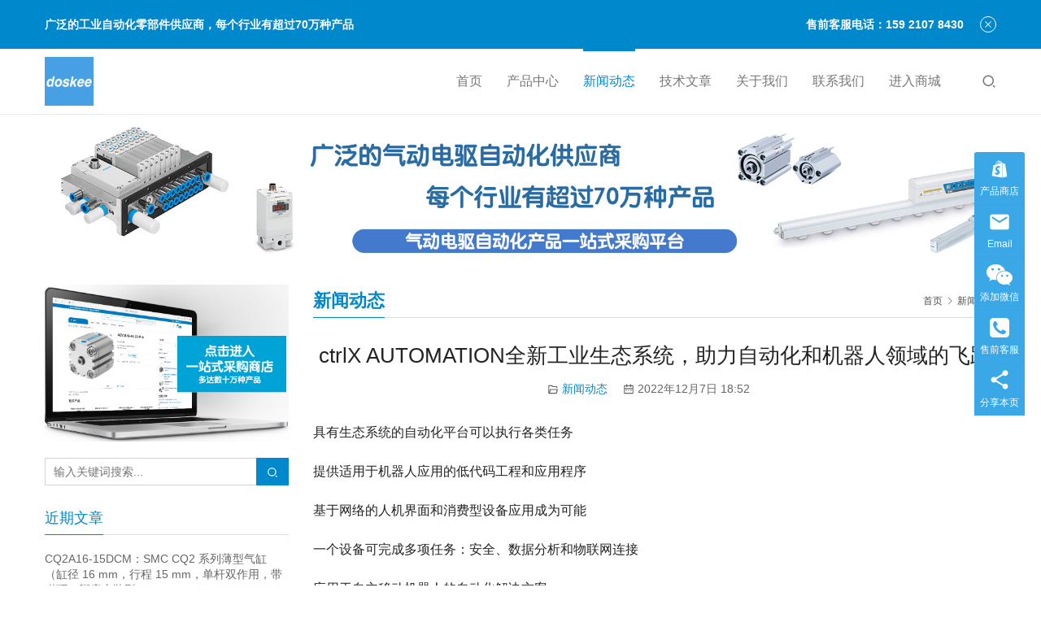

--- FILE ---
content_type: text/html; charset=UTF-8
request_url: https://www.iudustry.com/archives/2013
body_size: 18377
content:
<!DOCTYPE html>
<html lang="zh-Hans">
<head>
<meta charset="UTF-8">
<meta http-equiv="X-UA-Compatible" content="IE=edge,chrome=1">
<meta name="renderer" content="webkit">
<meta name="viewport" content="initial-scale=1.0,user-scalable=no,maximum-scale=1,width=device-width,viewport-fit=cover">
<meta name="format-detection" content="telephone=no">
<title>ctrlX AUTOMATION全新工业生态系统，助力自动化和机器人领域的飞跃</title>
<style>
#wpadminbar #wp-admin-bar-wccp_free_top_button .ab-icon:before {
	content: "\f160";
	color: #02CA02;
	top: 3px;
}
#wpadminbar #wp-admin-bar-wccp_free_top_button .ab-icon {
	transform: rotate(45deg);
}
</style>
<meta name='robots' content='index, follow, max-snippet:-1, max-image-preview:large, max-video-preview:-1' />
<meta name="description" content="具有生态系统的自动化平台可以执行各类任务 提供适用于机器人应用的低代码工程和应用程序 基于网络的人机界面和消费型设备应用成为可能 一个设备可完成多项任务：安全、数据分析和物联网连接 应用于自主移动机器人的自动化解决方案 ctrlX AUTOMATION自动化工具箱中的组件可以单独组合并可执行众多自动化任务 自动化可以应…">
<meta property="og:type" content="article">
<meta property="og:url" content="https://www.iudustry.com/archives/2013">
<meta property="og:site_name" content="SMC气动电驱 | 费斯托FESTO 广泛的自动化零部件供应商-上海达斯奇">
<meta property="og:title" content="ctrlX AUTOMATION全新工业生态系统，助力自动化和机器人领域的飞跃">
<meta property="og:image" content="https://www.iudustry.com/wp-content/uploads/2021/10/2021102006291385.gif">
<meta property="og:description" content="具有生态系统的自动化平台可以执行各类任务 提供适用于机器人应用的低代码工程和应用程序 基于网络的人机界面和消费型设备应用成为可能 一个设备可完成多项任务：安全、数据分析和物联网连接 应用于自主移动机器人的自动化解决方案 ctrlX AUTOMATION自动化工具箱中的组件可以单独组合并可执行众多自动化任务 自动化可以应…">
<link rel="canonical" href="https://www.iudustry.com/archives/2013">
<meta name="applicable-device" content="pc,mobile">
<meta http-equiv="Cache-Control" content="no-transform">
<link rel="shortcut icon" href="https://www.iudustry.com/wp-content/uploads/2024/05/cropped-logo-1-1.png">

	<!-- This site is optimized with the Yoast SEO Premium plugin v23.1 (Yoast SEO v26.7) - https://yoast.com/wordpress/plugins/seo/ -->
	<meta name="description" content="具有生态系统的自动化平台可以执行各类任务提供适用于机器人应用的低代码工程和应用程序基于网络的人机界面和消费型设备应用成为可能一个设备可完成多项任务：安全、数据分析和物联网连接应用于自主移动机器人的自动化解决方案ctrlX AUTOMATION自动化工具箱中的组件可以单独组合并可执行众" />
	<link rel="canonical" href="https://www.iudustry.com/archives/2013" />
	<meta property="og:locale" content="zh_CN" />
	<meta property="og:type" content="article" />
	<meta property="og:title" content="ctrlX AUTOMATION全新工业生态系统，助力自动化和机器人领域的飞跃" />
	<meta property="og:description" content="具有生态系统的自动化平台可以执行各类任务提供适用于机器人应用的低代码工程和应用程序基于网络的人机界面和消费型设备应用成为可能一个设备可完成多项任务：安全、数据分析和物联网连接应用于自主移动机器人的自动化解决方案ctrlX AUTOMATION自动化工具箱中的组件可以单独组合并可执行众" />
	<meta property="og:url" content="https://www.iudustry.com/archives/2013" />
	<meta property="og:site_name" content="SMC气动电驱 | 费斯托FESTO 广泛的自动化零部件供应商-上海达斯奇" />
	<meta property="article:published_time" content="2022-12-07T10:52:28+00:00" />
	<meta property="og:image" content="https://www.iudustry.com/wp-content/uploads/2021/10/2021102006291385-150x150.gif" />
	<meta name="author" content="iudustry" />
	<meta name="twitter:card" content="summary_large_image" />
	<meta name="twitter:label1" content="作者" />
	<meta name="twitter:data1" content="iudustry" />
	<script type="application/ld+json" class="yoast-schema-graph">{"@context":"https://schema.org","@graph":[{"@type":"Article","@id":"https://www.iudustry.com/archives/2013#article","isPartOf":{"@id":"https://www.iudustry.com/archives/2013"},"author":{"name":"iudustry","@id":"https://www.iudustry.com/#/schema/person/5e25b9be7409952a0bd51b6667a994b9"},"headline":"ctrlX AUTOMATION全新工业生态系统，助力自动化和机器人领域的飞跃","datePublished":"2022-12-07T10:52:28+00:00","mainEntityOfPage":{"@id":"https://www.iudustry.com/archives/2013"},"wordCount":57,"commentCount":0,"publisher":{"@id":"https://www.iudustry.com/#organization"},"image":{"@id":"https://www.iudustry.com/archives/2013#primaryimage"},"thumbnailUrl":"https://www.iudustry.com/wp-content/uploads/2021/10/2021102006291385.gif","articleSection":["新闻动态"],"inLanguage":"zh-Hans","potentialAction":[{"@type":"CommentAction","name":"Comment","target":["https://www.iudustry.com/archives/2013#respond"]}]},{"@type":"WebPage","@id":"https://www.iudustry.com/archives/2013","url":"https://www.iudustry.com/archives/2013","name":"ctrlX AUTOMATION全新工业生态系统，助力自动化和机器人领域的飞跃","isPartOf":{"@id":"https://www.iudustry.com/#website"},"primaryImageOfPage":{"@id":"https://www.iudustry.com/archives/2013#primaryimage"},"image":{"@id":"https://www.iudustry.com/archives/2013#primaryimage"},"thumbnailUrl":"https://www.iudustry.com/wp-content/uploads/2021/10/2021102006291385.gif","datePublished":"2022-12-07T10:52:28+00:00","description":"具有生态系统的自动化平台可以执行各类任务提供适用于机器人应用的低代码工程和应用程序基于网络的人机界面和消费型设备应用成为可能一个设备可完成多项任务：安全、数据分析和物联网连接应用于自主移动机器人的自动化解决方案ctrlX AUTOMATION自动化工具箱中的组件可以单独组合并可执行众","breadcrumb":{"@id":"https://www.iudustry.com/archives/2013#breadcrumb"},"inLanguage":"zh-Hans","potentialAction":[{"@type":"ReadAction","target":["https://www.iudustry.com/archives/2013"]}]},{"@type":"ImageObject","inLanguage":"zh-Hans","@id":"https://www.iudustry.com/archives/2013#primaryimage","url":"https://www.iudustry.com/wp-content/uploads/2021/10/2021102006291385.gif","contentUrl":"https://www.iudustry.com/wp-content/uploads/2021/10/2021102006291385.gif","width":500,"height":218},{"@type":"BreadcrumbList","@id":"https://www.iudustry.com/archives/2013#breadcrumb","itemListElement":[{"@type":"ListItem","position":1,"name":"首页","item":"https://www.iudustry.com/"},{"@type":"ListItem","position":2,"name":"ctrlX AUTOMATION全新工业生态系统，助力自动化和机器人领域的飞跃"}]},{"@type":"WebSite","@id":"https://www.iudustry.com/#website","url":"https://www.iudustry.com/","name":"SMC气动电驱 | 费斯托FESTO 广泛的自动化零部件供应商-上海达斯奇","description":"","publisher":{"@id":"https://www.iudustry.com/#organization"},"potentialAction":[{"@type":"SearchAction","target":{"@type":"EntryPoint","urlTemplate":"https://www.iudustry.com/?s={search_term_string}"},"query-input":{"@type":"PropertyValueSpecification","valueRequired":true,"valueName":"search_term_string"}}],"inLanguage":"zh-Hans"},{"@type":"Organization","@id":"https://www.iudustry.com/#organization","name":"达斯奇自动化","url":"https://www.iudustry.com/","logo":{"@type":"ImageObject","inLanguage":"zh-Hans","@id":"https://www.iudustry.com/#/schema/logo/image/","url":"https://www.iudustry.com/wp-content/uploads/2025/04/cropped-logo-1-1-300x300-1.png","contentUrl":"https://www.iudustry.com/wp-content/uploads/2025/04/cropped-logo-1-1-300x300-1.png","width":300,"height":300,"caption":"达斯奇自动化"},"image":{"@id":"https://www.iudustry.com/#/schema/logo/image/"}},{"@type":"Person","@id":"https://www.iudustry.com/#/schema/person/5e25b9be7409952a0bd51b6667a994b9","name":"iudustry","image":{"@type":"ImageObject","inLanguage":"zh-Hans","@id":"https://www.iudustry.com/#/schema/person/image/","url":"https://g.izt6.com/avatar/bae45113ba9ab30c72390050d96e1944d28da7b61d004feadc65e3e63b581ca8?s=96&d=wavatar&r=g","contentUrl":"https://g.izt6.com/avatar/bae45113ba9ab30c72390050d96e1944d28da7b61d004feadc65e3e63b581ca8?s=96&d=wavatar&r=g","caption":"iudustry"},"sameAs":["https://www.iudustry.com"]}]}</script>
	<!-- / Yoast SEO Premium plugin. -->


<link rel='dns-prefetch' href='//www.iudustry.com' />
<link rel="alternate" title="oEmbed (JSON)" type="application/json+oembed" href="https://www.iudustry.com/wp-json/oembed/1.0/embed?url=https%3A%2F%2Fwww.iudustry.com%2Farchives%2F2013" />
<link rel="alternate" title="oEmbed (XML)" type="text/xml+oembed" href="https://www.iudustry.com/wp-json/oembed/1.0/embed?url=https%3A%2F%2Fwww.iudustry.com%2Farchives%2F2013&#038;format=xml" />
<style id='wp-img-auto-sizes-contain-inline-css' type='text/css'>
img:is([sizes=auto i],[sizes^="auto," i]){contain-intrinsic-size:3000px 1500px}
/*# sourceURL=wp-img-auto-sizes-contain-inline-css */
</style>
<link rel='stylesheet' id='stylesheet-css' href='//www.iudustry.com/wp-content/uploads/wpcom/style.5.15.2.1764487106.css?ver=5.15.2' type='text/css' media='all' />
<link rel='stylesheet' id='material-icons-css' href='https://www.iudustry.com/wp-content/themes/third/themer/assets/css/material-icons.css?ver=5.15.2' type='text/css' media='all' />
<link rel='stylesheet' id='font-awesome-css' href='https://www.iudustry.com/wp-content/themes/third/themer/assets/css/font-awesome.css?ver=5.15.2' type='text/css' media='all' />
<style id='wp-block-library-inline-css' type='text/css'>
:root{--wp-block-synced-color:#7a00df;--wp-block-synced-color--rgb:122,0,223;--wp-bound-block-color:var(--wp-block-synced-color);--wp-editor-canvas-background:#ddd;--wp-admin-theme-color:#007cba;--wp-admin-theme-color--rgb:0,124,186;--wp-admin-theme-color-darker-10:#006ba1;--wp-admin-theme-color-darker-10--rgb:0,107,160.5;--wp-admin-theme-color-darker-20:#005a87;--wp-admin-theme-color-darker-20--rgb:0,90,135;--wp-admin-border-width-focus:2px}@media (min-resolution:192dpi){:root{--wp-admin-border-width-focus:1.5px}}.wp-element-button{cursor:pointer}:root .has-very-light-gray-background-color{background-color:#eee}:root .has-very-dark-gray-background-color{background-color:#313131}:root .has-very-light-gray-color{color:#eee}:root .has-very-dark-gray-color{color:#313131}:root .has-vivid-green-cyan-to-vivid-cyan-blue-gradient-background{background:linear-gradient(135deg,#00d084,#0693e3)}:root .has-purple-crush-gradient-background{background:linear-gradient(135deg,#34e2e4,#4721fb 50%,#ab1dfe)}:root .has-hazy-dawn-gradient-background{background:linear-gradient(135deg,#faaca8,#dad0ec)}:root .has-subdued-olive-gradient-background{background:linear-gradient(135deg,#fafae1,#67a671)}:root .has-atomic-cream-gradient-background{background:linear-gradient(135deg,#fdd79a,#004a59)}:root .has-nightshade-gradient-background{background:linear-gradient(135deg,#330968,#31cdcf)}:root .has-midnight-gradient-background{background:linear-gradient(135deg,#020381,#2874fc)}:root{--wp--preset--font-size--normal:16px;--wp--preset--font-size--huge:42px}.has-regular-font-size{font-size:1em}.has-larger-font-size{font-size:2.625em}.has-normal-font-size{font-size:var(--wp--preset--font-size--normal)}.has-huge-font-size{font-size:var(--wp--preset--font-size--huge)}.has-text-align-center{text-align:center}.has-text-align-left{text-align:left}.has-text-align-right{text-align:right}.has-fit-text{white-space:nowrap!important}#end-resizable-editor-section{display:none}.aligncenter{clear:both}.items-justified-left{justify-content:flex-start}.items-justified-center{justify-content:center}.items-justified-right{justify-content:flex-end}.items-justified-space-between{justify-content:space-between}.screen-reader-text{border:0;clip-path:inset(50%);height:1px;margin:-1px;overflow:hidden;padding:0;position:absolute;width:1px;word-wrap:normal!important}.screen-reader-text:focus{background-color:#ddd;clip-path:none;color:#444;display:block;font-size:1em;height:auto;left:5px;line-height:normal;padding:15px 23px 14px;text-decoration:none;top:5px;width:auto;z-index:100000}html :where(.has-border-color){border-style:solid}html :where([style*=border-top-color]){border-top-style:solid}html :where([style*=border-right-color]){border-right-style:solid}html :where([style*=border-bottom-color]){border-bottom-style:solid}html :where([style*=border-left-color]){border-left-style:solid}html :where([style*=border-width]){border-style:solid}html :where([style*=border-top-width]){border-top-style:solid}html :where([style*=border-right-width]){border-right-style:solid}html :where([style*=border-bottom-width]){border-bottom-style:solid}html :where([style*=border-left-width]){border-left-style:solid}html :where(img[class*=wp-image-]){height:auto;max-width:100%}:where(figure){margin:0 0 1em}html :where(.is-position-sticky){--wp-admin--admin-bar--position-offset:var(--wp-admin--admin-bar--height,0px)}@media screen and (max-width:600px){html :where(.is-position-sticky){--wp-admin--admin-bar--position-offset:0px}}

/*# sourceURL=wp-block-library-inline-css */
</style><style id='global-styles-inline-css' type='text/css'>
:root{--wp--preset--aspect-ratio--square: 1;--wp--preset--aspect-ratio--4-3: 4/3;--wp--preset--aspect-ratio--3-4: 3/4;--wp--preset--aspect-ratio--3-2: 3/2;--wp--preset--aspect-ratio--2-3: 2/3;--wp--preset--aspect-ratio--16-9: 16/9;--wp--preset--aspect-ratio--9-16: 9/16;--wp--preset--color--black: #000000;--wp--preset--color--cyan-bluish-gray: #abb8c3;--wp--preset--color--white: #ffffff;--wp--preset--color--pale-pink: #f78da7;--wp--preset--color--vivid-red: #cf2e2e;--wp--preset--color--luminous-vivid-orange: #ff6900;--wp--preset--color--luminous-vivid-amber: #fcb900;--wp--preset--color--light-green-cyan: #7bdcb5;--wp--preset--color--vivid-green-cyan: #00d084;--wp--preset--color--pale-cyan-blue: #8ed1fc;--wp--preset--color--vivid-cyan-blue: #0693e3;--wp--preset--color--vivid-purple: #9b51e0;--wp--preset--gradient--vivid-cyan-blue-to-vivid-purple: linear-gradient(135deg,rgb(6,147,227) 0%,rgb(155,81,224) 100%);--wp--preset--gradient--light-green-cyan-to-vivid-green-cyan: linear-gradient(135deg,rgb(122,220,180) 0%,rgb(0,208,130) 100%);--wp--preset--gradient--luminous-vivid-amber-to-luminous-vivid-orange: linear-gradient(135deg,rgb(252,185,0) 0%,rgb(255,105,0) 100%);--wp--preset--gradient--luminous-vivid-orange-to-vivid-red: linear-gradient(135deg,rgb(255,105,0) 0%,rgb(207,46,46) 100%);--wp--preset--gradient--very-light-gray-to-cyan-bluish-gray: linear-gradient(135deg,rgb(238,238,238) 0%,rgb(169,184,195) 100%);--wp--preset--gradient--cool-to-warm-spectrum: linear-gradient(135deg,rgb(74,234,220) 0%,rgb(151,120,209) 20%,rgb(207,42,186) 40%,rgb(238,44,130) 60%,rgb(251,105,98) 80%,rgb(254,248,76) 100%);--wp--preset--gradient--blush-light-purple: linear-gradient(135deg,rgb(255,206,236) 0%,rgb(152,150,240) 100%);--wp--preset--gradient--blush-bordeaux: linear-gradient(135deg,rgb(254,205,165) 0%,rgb(254,45,45) 50%,rgb(107,0,62) 100%);--wp--preset--gradient--luminous-dusk: linear-gradient(135deg,rgb(255,203,112) 0%,rgb(199,81,192) 50%,rgb(65,88,208) 100%);--wp--preset--gradient--pale-ocean: linear-gradient(135deg,rgb(255,245,203) 0%,rgb(182,227,212) 50%,rgb(51,167,181) 100%);--wp--preset--gradient--electric-grass: linear-gradient(135deg,rgb(202,248,128) 0%,rgb(113,206,126) 100%);--wp--preset--gradient--midnight: linear-gradient(135deg,rgb(2,3,129) 0%,rgb(40,116,252) 100%);--wp--preset--font-size--small: 13px;--wp--preset--font-size--medium: 20px;--wp--preset--font-size--large: 36px;--wp--preset--font-size--x-large: 42px;--wp--preset--spacing--20: 0.44rem;--wp--preset--spacing--30: 0.67rem;--wp--preset--spacing--40: 1rem;--wp--preset--spacing--50: 1.5rem;--wp--preset--spacing--60: 2.25rem;--wp--preset--spacing--70: 3.38rem;--wp--preset--spacing--80: 5.06rem;--wp--preset--shadow--natural: 6px 6px 9px rgba(0, 0, 0, 0.2);--wp--preset--shadow--deep: 12px 12px 50px rgba(0, 0, 0, 0.4);--wp--preset--shadow--sharp: 6px 6px 0px rgba(0, 0, 0, 0.2);--wp--preset--shadow--outlined: 6px 6px 0px -3px rgb(255, 255, 255), 6px 6px rgb(0, 0, 0);--wp--preset--shadow--crisp: 6px 6px 0px rgb(0, 0, 0);}:where(.is-layout-flex){gap: 0.5em;}:where(.is-layout-grid){gap: 0.5em;}body .is-layout-flex{display: flex;}.is-layout-flex{flex-wrap: wrap;align-items: center;}.is-layout-flex > :is(*, div){margin: 0;}body .is-layout-grid{display: grid;}.is-layout-grid > :is(*, div){margin: 0;}:where(.wp-block-columns.is-layout-flex){gap: 2em;}:where(.wp-block-columns.is-layout-grid){gap: 2em;}:where(.wp-block-post-template.is-layout-flex){gap: 1.25em;}:where(.wp-block-post-template.is-layout-grid){gap: 1.25em;}.has-black-color{color: var(--wp--preset--color--black) !important;}.has-cyan-bluish-gray-color{color: var(--wp--preset--color--cyan-bluish-gray) !important;}.has-white-color{color: var(--wp--preset--color--white) !important;}.has-pale-pink-color{color: var(--wp--preset--color--pale-pink) !important;}.has-vivid-red-color{color: var(--wp--preset--color--vivid-red) !important;}.has-luminous-vivid-orange-color{color: var(--wp--preset--color--luminous-vivid-orange) !important;}.has-luminous-vivid-amber-color{color: var(--wp--preset--color--luminous-vivid-amber) !important;}.has-light-green-cyan-color{color: var(--wp--preset--color--light-green-cyan) !important;}.has-vivid-green-cyan-color{color: var(--wp--preset--color--vivid-green-cyan) !important;}.has-pale-cyan-blue-color{color: var(--wp--preset--color--pale-cyan-blue) !important;}.has-vivid-cyan-blue-color{color: var(--wp--preset--color--vivid-cyan-blue) !important;}.has-vivid-purple-color{color: var(--wp--preset--color--vivid-purple) !important;}.has-black-background-color{background-color: var(--wp--preset--color--black) !important;}.has-cyan-bluish-gray-background-color{background-color: var(--wp--preset--color--cyan-bluish-gray) !important;}.has-white-background-color{background-color: var(--wp--preset--color--white) !important;}.has-pale-pink-background-color{background-color: var(--wp--preset--color--pale-pink) !important;}.has-vivid-red-background-color{background-color: var(--wp--preset--color--vivid-red) !important;}.has-luminous-vivid-orange-background-color{background-color: var(--wp--preset--color--luminous-vivid-orange) !important;}.has-luminous-vivid-amber-background-color{background-color: var(--wp--preset--color--luminous-vivid-amber) !important;}.has-light-green-cyan-background-color{background-color: var(--wp--preset--color--light-green-cyan) !important;}.has-vivid-green-cyan-background-color{background-color: var(--wp--preset--color--vivid-green-cyan) !important;}.has-pale-cyan-blue-background-color{background-color: var(--wp--preset--color--pale-cyan-blue) !important;}.has-vivid-cyan-blue-background-color{background-color: var(--wp--preset--color--vivid-cyan-blue) !important;}.has-vivid-purple-background-color{background-color: var(--wp--preset--color--vivid-purple) !important;}.has-black-border-color{border-color: var(--wp--preset--color--black) !important;}.has-cyan-bluish-gray-border-color{border-color: var(--wp--preset--color--cyan-bluish-gray) !important;}.has-white-border-color{border-color: var(--wp--preset--color--white) !important;}.has-pale-pink-border-color{border-color: var(--wp--preset--color--pale-pink) !important;}.has-vivid-red-border-color{border-color: var(--wp--preset--color--vivid-red) !important;}.has-luminous-vivid-orange-border-color{border-color: var(--wp--preset--color--luminous-vivid-orange) !important;}.has-luminous-vivid-amber-border-color{border-color: var(--wp--preset--color--luminous-vivid-amber) !important;}.has-light-green-cyan-border-color{border-color: var(--wp--preset--color--light-green-cyan) !important;}.has-vivid-green-cyan-border-color{border-color: var(--wp--preset--color--vivid-green-cyan) !important;}.has-pale-cyan-blue-border-color{border-color: var(--wp--preset--color--pale-cyan-blue) !important;}.has-vivid-cyan-blue-border-color{border-color: var(--wp--preset--color--vivid-cyan-blue) !important;}.has-vivid-purple-border-color{border-color: var(--wp--preset--color--vivid-purple) !important;}.has-vivid-cyan-blue-to-vivid-purple-gradient-background{background: var(--wp--preset--gradient--vivid-cyan-blue-to-vivid-purple) !important;}.has-light-green-cyan-to-vivid-green-cyan-gradient-background{background: var(--wp--preset--gradient--light-green-cyan-to-vivid-green-cyan) !important;}.has-luminous-vivid-amber-to-luminous-vivid-orange-gradient-background{background: var(--wp--preset--gradient--luminous-vivid-amber-to-luminous-vivid-orange) !important;}.has-luminous-vivid-orange-to-vivid-red-gradient-background{background: var(--wp--preset--gradient--luminous-vivid-orange-to-vivid-red) !important;}.has-very-light-gray-to-cyan-bluish-gray-gradient-background{background: var(--wp--preset--gradient--very-light-gray-to-cyan-bluish-gray) !important;}.has-cool-to-warm-spectrum-gradient-background{background: var(--wp--preset--gradient--cool-to-warm-spectrum) !important;}.has-blush-light-purple-gradient-background{background: var(--wp--preset--gradient--blush-light-purple) !important;}.has-blush-bordeaux-gradient-background{background: var(--wp--preset--gradient--blush-bordeaux) !important;}.has-luminous-dusk-gradient-background{background: var(--wp--preset--gradient--luminous-dusk) !important;}.has-pale-ocean-gradient-background{background: var(--wp--preset--gradient--pale-ocean) !important;}.has-electric-grass-gradient-background{background: var(--wp--preset--gradient--electric-grass) !important;}.has-midnight-gradient-background{background: var(--wp--preset--gradient--midnight) !important;}.has-small-font-size{font-size: var(--wp--preset--font-size--small) !important;}.has-medium-font-size{font-size: var(--wp--preset--font-size--medium) !important;}.has-large-font-size{font-size: var(--wp--preset--font-size--large) !important;}.has-x-large-font-size{font-size: var(--wp--preset--font-size--x-large) !important;}
/*# sourceURL=global-styles-inline-css */
</style>

<style id='classic-theme-styles-inline-css' type='text/css'>
/*! This file is auto-generated */
.wp-block-button__link{color:#fff;background-color:#32373c;border-radius:9999px;box-shadow:none;text-decoration:none;padding:calc(.667em + 2px) calc(1.333em + 2px);font-size:1.125em}.wp-block-file__button{background:#32373c;color:#fff;text-decoration:none}
/*# sourceURL=/wp-includes/css/classic-themes.min.css */
</style>
<script type="text/javascript" src="https://www.iudustry.com/wp-includes/js/jquery/jquery.min.js?ver=3.7.1" id="jquery-core-js"></script>
<script type="text/javascript" src="https://www.iudustry.com/wp-includes/js/jquery/jquery-migrate.min.js?ver=3.4.1" id="jquery-migrate-js"></script>
<link rel="https://api.w.org/" href="https://www.iudustry.com/wp-json/" /><link rel="alternate" title="JSON" type="application/json" href="https://www.iudustry.com/wp-json/wp/v2/posts/2013" /><link rel="EditURI" type="application/rsd+xml" title="RSD" href="https://www.iudustry.com/xmlrpc.php?rsd" />
<script id="wpcp_disable_selection" type="text/javascript">
var image_save_msg='You are not allowed to save images!';
	var no_menu_msg='Context Menu disabled!';
	var smessage = "";

function disableEnterKey(e)
{
	var elemtype = e.target.tagName;
	
	elemtype = elemtype.toUpperCase();
	
	if (elemtype == "TEXT" || elemtype == "TEXTAREA" || elemtype == "INPUT" || elemtype == "PASSWORD" || elemtype == "SELECT" || elemtype == "OPTION" || elemtype == "EMBED")
	{
		elemtype = 'TEXT';
	}
	
	if (e.ctrlKey){
     var key;
     if(window.event)
          key = window.event.keyCode;     //IE
     else
          key = e.which;     //firefox (97)
    //if (key != 17) alert(key);
     if (elemtype!= 'TEXT' && (key == 97 || key == 65 || key == 67 || key == 99 || key == 88 || key == 120 || key == 26 || key == 85  || key == 86 || key == 83 || key == 43 || key == 73))
     {
		if(wccp_free_iscontenteditable(e)) return true;
		show_wpcp_message('You are not allowed to copy content or view source');
		return false;
     }else
     	return true;
     }
}


/*For contenteditable tags*/
function wccp_free_iscontenteditable(e)
{
	var e = e || window.event; // also there is no e.target property in IE. instead IE uses window.event.srcElement
  	
	var target = e.target || e.srcElement;

	var elemtype = e.target.nodeName;
	
	elemtype = elemtype.toUpperCase();
	
	var iscontenteditable = "false";
		
	if(typeof target.getAttribute!="undefined" ) iscontenteditable = target.getAttribute("contenteditable"); // Return true or false as string
	
	var iscontenteditable2 = false;
	
	if(typeof target.isContentEditable!="undefined" ) iscontenteditable2 = target.isContentEditable; // Return true or false as boolean

	if(target.parentElement.isContentEditable) iscontenteditable2 = true;
	
	if (iscontenteditable == "true" || iscontenteditable2 == true)
	{
		if(typeof target.style!="undefined" ) target.style.cursor = "text";
		
		return true;
	}
}

////////////////////////////////////
function disable_copy(e)
{	
	var e = e || window.event; // also there is no e.target property in IE. instead IE uses window.event.srcElement
	
	var elemtype = e.target.tagName;
	
	elemtype = elemtype.toUpperCase();
	
	if (elemtype == "TEXT" || elemtype == "TEXTAREA" || elemtype == "INPUT" || elemtype == "PASSWORD" || elemtype == "SELECT" || elemtype == "OPTION" || elemtype == "EMBED")
	{
		elemtype = 'TEXT';
	}
	
	if(wccp_free_iscontenteditable(e)) return true;
	
	var isSafari = /Safari/.test(navigator.userAgent) && /Apple Computer/.test(navigator.vendor);
	
	var checker_IMG = '';
	if (elemtype == "IMG" && checker_IMG == 'checked' && e.detail >= 2) {show_wpcp_message(alertMsg_IMG);return false;}
	if (elemtype != "TEXT")
	{
		if (smessage !== "" && e.detail == 2)
			show_wpcp_message(smessage);
		
		if (isSafari)
			return true;
		else
			return false;
	}	
}

//////////////////////////////////////////
function disable_copy_ie()
{
	var e = e || window.event;
	var elemtype = window.event.srcElement.nodeName;
	elemtype = elemtype.toUpperCase();
	if(wccp_free_iscontenteditable(e)) return true;
	if (elemtype == "IMG") {show_wpcp_message(alertMsg_IMG);return false;}
	if (elemtype != "TEXT" && elemtype != "TEXTAREA" && elemtype != "INPUT" && elemtype != "PASSWORD" && elemtype != "SELECT" && elemtype != "OPTION" && elemtype != "EMBED")
	{
		return false;
	}
}	
function reEnable()
{
	return true;
}
document.onkeydown = disableEnterKey;
document.onselectstart = disable_copy_ie;
if(navigator.userAgent.indexOf('MSIE')==-1)
{
	document.onmousedown = disable_copy;
	document.onclick = reEnable;
}
function disableSelection(target)
{
    //For IE This code will work
    if (typeof target.onselectstart!="undefined")
    target.onselectstart = disable_copy_ie;
    
    //For Firefox This code will work
    else if (typeof target.style.MozUserSelect!="undefined")
    {target.style.MozUserSelect="none";}
    
    //All other  (ie: Opera) This code will work
    else
    target.onmousedown=function(){return false}
    target.style.cursor = "default";
}
//Calling the JS function directly just after body load
window.onload = function(){disableSelection(document.body);};

//////////////////special for safari Start////////////////
var onlongtouch;
var timer;
var touchduration = 1000; //length of time we want the user to touch before we do something

var elemtype = "";
function touchstart(e) {
	var e = e || window.event;
  // also there is no e.target property in IE.
  // instead IE uses window.event.srcElement
  	var target = e.target || e.srcElement;
	
	elemtype = window.event.srcElement.nodeName;
	
	elemtype = elemtype.toUpperCase();
	
	if(!wccp_pro_is_passive()) e.preventDefault();
	if (!timer) {
		timer = setTimeout(onlongtouch, touchduration);
	}
}

function touchend() {
    //stops short touches from firing the event
    if (timer) {
        clearTimeout(timer);
        timer = null;
    }
	onlongtouch();
}

onlongtouch = function(e) { //this will clear the current selection if anything selected
	
	if (elemtype != "TEXT" && elemtype != "TEXTAREA" && elemtype != "INPUT" && elemtype != "PASSWORD" && elemtype != "SELECT" && elemtype != "EMBED" && elemtype != "OPTION")	
	{
		if (window.getSelection) {
			if (window.getSelection().empty) {  // Chrome
			window.getSelection().empty();
			} else if (window.getSelection().removeAllRanges) {  // Firefox
			window.getSelection().removeAllRanges();
			}
		} else if (document.selection) {  // IE?
			document.selection.empty();
		}
		return false;
	}
};

document.addEventListener("DOMContentLoaded", function(event) { 
    window.addEventListener("touchstart", touchstart, false);
    window.addEventListener("touchend", touchend, false);
});

function wccp_pro_is_passive() {

  var cold = false,
  hike = function() {};

  try {
	  const object1 = {};
  var aid = Object.defineProperty(object1, 'passive', {
  get() {cold = true}
  });
  window.addEventListener('test', hike, aid);
  window.removeEventListener('test', hike, aid);
  } catch (e) {}

  return cold;
}
/*special for safari End*/
</script>
<script id="wpcp_disable_Right_Click" type="text/javascript">
document.ondragstart = function() { return false;}
	function nocontext(e) {
	   return false;
	}
	document.oncontextmenu = nocontext;
</script>
<style>
.unselectable
{
-moz-user-select:none;
-webkit-user-select:none;
cursor: default;
}
html
{
-webkit-touch-callout: none;
-webkit-user-select: none;
-khtml-user-select: none;
-moz-user-select: none;
-ms-user-select: none;
user-select: none;
-webkit-tap-highlight-color: rgba(0,0,0,0);
}
</style>
<script id="wpcp_css_disable_selection" type="text/javascript">
var e = document.getElementsByTagName('body')[0];
if(e)
{
	e.setAttribute('unselectable',"on");
}
</script>
<meta name="baidu-site-verification" content="code-BveWFVSQCa" />
<meta name="msvalidate.01" content="1D5ACE6E773167A4DCC2038F9CDAA292" />
<meta name="google-site-verification" content="QvR6X3AveeEAZLqDie1Bowy1rx3KeBzzz8rGrjv9HcA" />
<meta name="yandex-verification" content="e1ec8971c4570250" />
<meta name="360-site-verification" content="dcd502f6ec5371c4411620a478ee6f42" />
<link rel="icon" href="https://www.iudustry.com/wp-content/uploads/2024/05/cropped-logo-1-1-32x32.png" sizes="32x32" />
<link rel="icon" href="https://www.iudustry.com/wp-content/uploads/2024/05/cropped-logo-1-1-192x192.png" sizes="192x192" />
<link rel="apple-touch-icon" href="https://www.iudustry.com/wp-content/uploads/2024/05/cropped-logo-1-1-180x180.png" />
<meta name="msapplication-TileImage" content="https://www.iudustry.com/wp-content/uploads/2024/05/cropped-logo-1-1-270x270.png" />
<!--[if lte IE 11]><script src="https://www.iudustry.com/wp-content/themes/third/js/update.js"></script><![endif]-->
</head>
<body data-rsssl=1 class="wp-singular post-template-default single single-post postid-2013 single-format-standard wp-theme-third unselectable lang-cn">
<header id="header" class="header header-2 navbar-default">
    <div class="container header-wrap">
        <div class="navbar-header">
                        <div class="logo">
                <a href="https://www.iudustry.com/" rel="home"><img src="https://www.iudustry.com/wp-content/uploads/2025/04/cropped-logo-1-1-300x300-1.png" alt="SMC气动电驱 | 费斯托FESTO 广泛的自动化零部件供应商-上海达斯奇"></a>
            </div>
            <button type="button" class="navbar-toggle collapsed" data-toggle="collapse" data-target=".navbar-menu">
                <span class="icon-bar icon-bar-1"></span>
                <span class="icon-bar icon-bar-2"></span>
                <span class="icon-bar icon-bar-3"></span>
            </button>
        </div>
        <nav class="collapse navbar-collapse navbar-right navbar-menu">
            <ul id="menu-third-menu" class="nav navbar-nav"><li class="menu-item"><a href="https://www.iudustry.com/">首页</a></li>
<li class="menu-item"><a href="https://www.iudustry.com/archives/category/product">产品中心</a></li>
<li class="menu-item current-post-ancestor current-post-parent active"><a href="https://www.iudustry.com/archives/category/news">新闻动态</a></li>
<li class="menu-item"><a href="https://www.iudustry.com/archives/category/%e6%8a%80%e6%9c%af%e6%96%87%e7%ab%a0">技术文章</a></li>
<li class="menu-item"><a href="https://www.iudustry.com/about">关于我们</a></li>
<li class="menu-item"><a href="https://www.iudustry.com/contact">联系我们</a></li>
<li class="menu-item"><a target="_blank" href="http://www.dustryshop.com/products">进入商城</a></li>
</ul><!-- /.navbar-collapse -->

            <div class="navbar-action">
                                    <div class="search-index">
                        <a class="search-icon" href="javascript:;"><i class="wpcom-icon wi"><svg aria-hidden="true"><use xlink:href="#wi-search"></use></svg></i></a>
                        <form class="search-form" action="https://www.iudustry.com" method="get" role="search">
    <input type="text" class="keyword" name="s" placeholder="输入关键词搜索..." value="">
    <button type="submit" class="submit"><i class="wpcom-icon wi"><svg aria-hidden="true"><use xlink:href="#wi-search"></use></svg></i></button>
</form>                    </div><!-- /.search-index -->
                                
                            </div>
        </nav>
    </div><!-- /.container -->
</header><div id="wrap" class="header-2-wrap">    <div class="banner"><img src="//www.iudustry.com/wp-content/uploads/2022/12/cgpt.jpg" alt="banner"></div>
    <div class="container wrap">
        <div class="main">
            <div class="page-title clearfix" id="j-post-head">
                <ol class="breadcrumb" vocab="https://schema.org/" typeof="BreadcrumbList"><li class="home" property="itemListElement" typeof="ListItem"><a href="https://www.iudustry.com" property="item" typeof="WebPage"><span property="name" class="hide">SMC气动电驱 | 费斯托FESTO 广泛的自动化零部件供应商-上海达斯奇</span>首页</a><meta property="position" content="1"></li><li property="itemListElement" typeof="ListItem"><i class="wpcom-icon wi"><svg aria-hidden="true"><use xlink:href="#wi-arrow-right-3"></use></svg></i><a href="https://www.iudustry.com/archives/category/news" property="item" typeof="WebPage"><span property="name">新闻动态</span></a><meta property="position" content="2"></li></ol>                <h3 class="title pull-left" id="j-title"><span>新闻动态</span></h3>
            </div>
                        <div class="entry">
                <h1 class="entry-title">ctrlX AUTOMATION全新工业生态系统，助力自动化和机器人领域的飞跃</h1>
                <div class="entry-meta">
                                        <span><i class="wpcom-icon wi"><svg aria-hidden="true"><use xlink:href="#wi-folder-open"></use></svg></i> <a href="https://www.iudustry.com/archives/category/news" rel="category tag">新闻动态</a></span>
                    <time class="entry-date published" datetime="2022-12-07T18:52:28+08:00" pubdate>
                        <i class="wpcom-icon wi"><svg aria-hidden="true"><use xlink:href="#wi-date"></use></svg></i> 2022年12月7日 18:52                    </time>
                                    </div>
                <div class="entry-content">
                    <p>具有生态系统的自动化平台可以执行各类任务</p>
<p>提供适用于机器人应用的低代码工程和应用程序</p>
<p>基于网络的人机界面和消费型设备应用成为可能</p>
<p>一个设备可完成多项任务：安全、数据分析和物联网连接</p>
<p>应用于自主移动机器人的自动化解决方案</p>
<p>ctrlX AUTOMATION自动化工具箱中的组件可以单独组合并可执行众多自动化任务</p>
<p>自动化可以应用于广泛的领域，从机器人执行所有的装配任务，到选定的生产流程的自动化;自动化可以让工厂实现蓬勃发展，并从根本上实现改变。精益流程、灵活性和敏捷性是实现经济最大化的关键要求。ctrlX AUTOMATION自动化工具箱有助于应对这些挑战，并超越了机器控制、IT和物联网之间的传统界限。</p>
<p><noscript><img decoding="async" class="size-thumbnail wp-image-402 aligncenter" src="https://www.iudustry.com/wp-content/uploads/2021/10/2021102006291385-150x150.gif" alt="ctrlX AUTOMATION全新工业生态系统，助力自动化和机器人领域的飞跃" width="150" height="150" /></noscript><img decoding="async" class="size-thumbnail wp-image-402 aligncenter j-lazy" src="https://www.iudustry.com/wp-content/themes/third/themer/assets/images/lazy.png" data-original="https://www.iudustry.com/wp-content/uploads/2021/10/2021102006291385-150x150.gif" alt="ctrlX AUTOMATION全新工业生态系统，助力自动化和机器人领域的飞跃" width="150" height="150" /></p>
<p>通往智能工厂的道路并非是唯一的，因为每个公司都有具体的要求。因此，我们对客户的自动化最大潜力进行单独评估。博世力士乐自动化和电气化解决方案业务部机器人和物流业务发展负责人Andreas Gryglewski解释说：&#8221;通过ctrlX AUTOMATION系统平台和其生态系统，可以为不同的自动化和机器人任务提供基于需求的解决方案。</p>
<p>运动软件和应用程序在处理过程中提供了重要支持</p>
<p>今天的自动化任务范围很广：从最简单的利用笛卡尔原理完成任务、消费行业中具有众多同步轴的动态机器，到半导体和电子应用中的精密运动解决方案。</p>
<p>ctrlX MOTION软件涵盖了所有可以想象的运动任务，包括机器人和数控机床。这些功能提供了有价值的支持，例如在搬运过程中。除此以外，它们还能确保更高的动态性能和生产率。ctrlX MOTION利用基于应用程序的软件架构，提供的功能可以根据用户的要求进行调整和扩展。例如，“主动减震”可以保护机械系统并确保最大的精度。</p>
<p>一种适用于各种人机界面应用的技术</p>
<p>通过人机界面进行机器操作是实现工业自动化的最重要因素之一。博世力士乐提供的自动化平台包含ctrlX HMI：一个由硬件和软件组成的解决方案，可以根据需要进行组合。硬件组件包括显示器、平板电脑、网络面板和面板框架。基于网络的软件解决方案则由合作伙伴提供。无论使用平板电脑还是集成显示器，都可以提供重要的信息并以清晰的方式呈现。所有设备上的操作界面都可以通过支持HTML5的网络浏览器来操作。因此，独立于平台的可视化是可实现的。</p>
<p>客户设备也可以很容易地集成。ctrlX HMI组合中的面板框架可以适用于10英寸的用户平板电脑。因此，该解决方案可以实现灵活的移动应用。启用开关确保操作安全，而防火墙保证了IT安全。</p>
<p>单一设备即可满足所有连接要求</p>
<p>ctrlX IOT是自动化平台的另一组成部分。博世力士乐的解决方案具备互联性，这是当今工厂的一个重要因素。渐进式的物联网工具包具有集成的安全性，满足所有工业4.0的要求。利用ctrlX IOT工具，用户的可能性几乎是无限的。因此，将物联网解决方案完全集成到(硬件)平台成为可能。</p>
<p>“利用ctrlX IOT，我们将自动化、机器人和其他领域所需要满足的安全、数据分析和物联网连接的最新要求，融合在一个解决方案中。因此，不再需要额外的设备，如安全设备、物联网设备、运动控制系统、工业计算机和人机界面”，Andreas Gryglewski介绍道。</p>
<p>集成ROS2的ctrlX CORE助力实现更多机器人功能</p>
<p>ctrlX AUTOMATION创造的生态系统中包含的应用程序也提供了许多机器人解决方案。例如，机器人操作系统2(ROS2)可以通过安装应用程序，集成到控制平台ctrlX CORE中。ROS2是开发机器人应用的最流行的原型平台之一。通过安装附加的应用程序，ctrlX CORE就变成了一个ROS组件，并提供对ROS世界和数据层的直接访问。</p>
<p>（来源:博世力士乐供稿）</p>
<p><noscript><img fetchpriority="high" decoding="async" class=" wp-image-998 aligncenter" src="https://www.iudustry.com/wp-content/uploads/2022/08/slider-img-1.jpg" alt="ctrlX AUTOMATION全新工业生态系统，助力自动化和机器人领域的飞跃" width="807" height="504" /></noscript><img fetchpriority="high" decoding="async" class=" wp-image-998 aligncenter j-lazy" src="https://www.iudustry.com/wp-content/themes/third/themer/assets/images/lazy.png" data-original="https://www.iudustry.com/wp-content/uploads/2022/08/slider-img-1.jpg" alt="ctrlX AUTOMATION全新工业生态系统，助力自动化和机器人领域的飞跃" width="807" height="504" /></p>
<p>上海<span class="wpcom_keyword_link"><a href="https://www.dustryshop.com/" title="达斯奇自动化">达斯奇自动化</a></span>设备有限公司是一家专业代理经销气动电驱、工控电子等自动化元器件产 品服务商，集科工贸于一体的系统集成商。是气动工控品牌日本<span class="wpcom_keyword_link"><a href="https://www.iudustry.com" title="SMC气动电驱销售商">SMC</a></span>、德国<span class="wpcom_keyword_link"><a href="https://www.iudustry.com" title="Festo领先的自动化技术供应商">FESTO</a></span>、CKD、 亚德客AIRTAC、英国诺冠NORGREN、德国<span class="wpcom_keyword_link"><a href="https://www.iudustry.com/archives/1300" title="西门子">西门子</a></span>SIEMENS，瑞士ABB、美国邦纳Banner、 德国西克SICK、日本OMRON、力士乐Rexroth、法国施耐德Schneider、美国罗克韦尔A-B、 爱默生ASCO等众多品牌在中国的合作伙伴。公司致力于气动、电驱、传感器、液压、伺服 减速机、PLC变频器等产品的推广销售与服务。 公司立足浙江杭州，业务及网点广泛。立志打造中国气动具有影响力的品牌，是达斯奇自动 化人一直坚守的奋斗使命和不竭的动力。一直以来，公司始终秉承“诚信、高效、共赢、创 新、发展”的经营理念，搭建完善的事业平台，以气动产品线为突破口，从业多年积淀的客 户根基，依托强有竞争力的品牌支持，过硬的产品质量，良好的行业口硬以及周到的售前售 中售后服务，为高速发展的中国企业提供热情周到、细致专业的服务，是中国众多行业客户 值得信赖的合作伙伴。</p>
                                    </div>
                <div class="entry-footer">
                    <div class="entry-tag"></div>
                    <div class="entry-page">
                        <p>上一篇：<a href="https://www.iudustry.com/archives/1989" rel="prev">SMC气缸：这是日本SMC公司的唯一资产吗？</a></p>
                        <p>下一篇：<a href="https://www.iudustry.com/archives/2022" rel="next">皮尔磁PilZ：发布新型拉绳开关—Mini款更经济</a></p>
                    </div>
                </div>
                <h3 class="entry-related-title">相关新闻</h3><ul class="entry-related "><li class="related-item"><a href="https://www.iudustry.com/archives/11039" title="ASCO：液体自动化领域的领先品牌">ASCO：液体自动化领域的领先品牌</a></li><li class="related-item"><a href="https://www.iudustry.com/archives/786" title="SMC总经理马清海：因疫情防控致谢SMC全体员工的一封信">SMC总经理马清海：因疫情防控致谢SMC全体员工的一封信</a></li><li class="related-item"><a href="https://www.iudustry.com/archives/465" title="SMC推出适用于恶劣条件的电磁阀JSX">SMC推出适用于恶劣条件的电磁阀JSX</a></li><li class="related-item"><a href="https://www.iudustry.com/archives/561" title="移动机械成套电气化系统">移动机械成套电气化系统</a></li><li class="related-item"><a href="https://www.iudustry.com/archives/567" title="与上海艾佑工业自动化设备有限公司谈谈打造SMC智能工厂的利器">与上海艾佑工业自动化设备有限公司谈谈打造SMC智能工厂的利器</a></li><li class="related-item"><a href="https://www.iudustry.com/archives/5707" title="&lt;strong&gt;数字化转型，SMC再获社会认可和荣誉&lt;/strong&gt;"><strong>数字化转型，SMC再获社会认可和荣誉</strong></a></li><li class="related-item"><a href="https://www.iudustry.com/archives/18673" title="标题：致工业自动化领域的铿锵玫瑰——达斯奇自动化致敬每一位女性力量">标题：致工业自动化领域的铿锵玫瑰——达斯奇自动化致敬每一位女性力量</a></li><li class="related-item"><a href="https://www.iudustry.com/archives/11208" title="SMC 被评为 2023 年印第安纳州制造业最佳工作场所">SMC 被评为 2023 年印第安纳州制造业最佳工作场所</a></li><li class="related-item"><a href="https://www.iudustry.com/archives/1265" title="SMC可以为您带来展会进行产品展示">SMC可以为您带来展会进行产品展示</a></li><li class="related-item"><a href="https://www.iudustry.com/archives/18717" title="SMC">SMC</a></li></ul>                
<div id="comments" class="entry-comments">

	
		<div id="respond" class="comment-respond">
		<h3 id="reply-title" class="comment-reply-title">发表回复 <small><a rel="nofollow" id="cancel-comment-reply-link" href="/archives/2013#respond" style="display:none;">取消回复</a></small></h3><form action="https://www.iudustry.com/wp-comments-post.php" method="post" id="commentform" class="comment-form"><p class="comment-notes"><span id="email-notes">您的邮箱地址不会被公开。</span> <span class="required-field-message">必填项已用 <span class="required">*</span> 标注</span></p><div class="comment-form-comment"><textarea id="comment" name="comment" aria-required="true" required rows="4"></textarea></div><div class="comment-form-author"><label for="author"><span class="required">*</span>昵称：</label><input id="author" name="author" type="text" value="" size="30" required></div>
<div class="comment-form-email"><label for="email"><span class="required">*</span>邮箱：</label><input id="email" name="email" type="text" value="" size="30" required></div>
<p class="comment-form-cookies-consent"><input id="wp-comment-cookies-consent" name="wp-comment-cookies-consent" type="checkbox" value="yes" /> <label for="wp-comment-cookies-consent">在此浏览器中保存我的显示名称、邮箱地址和网站地址，以便下次评论时使用。</label></p>
<p class="form-submit"><input name="submit" type="submit" id="submit" class="submit" value="发表评论" /> <input type='hidden' name='comment_post_ID' value='2013' id='comment_post_ID' />
<input type='hidden' name='comment_parent' id='comment_parent' value='0' />
</p></form>	</div><!-- #respond -->
	</div><!-- .comments-area -->            </div>
                    </div>
                    <aside class="hidden-xs sidebar">
                <div class="widget widget_image_myimg">                <a href="http://www.dustryshop.com/products" target="_blank" rel="nofollow">
                    <img class="j-lazy" src="https://www.iudustry.com/wp-content/themes/third/themer/assets/images/lazy.png" data-original="https://www.iudustry.com/wp-content/uploads/2022/12/shopinnew.png" alt="进入一站式采购商城">                </a>
            </div><div class="widget widget_search"><form class="search-form" action="https://www.iudustry.com" method="get" role="search">
    <input type="text" class="keyword" name="s" placeholder="输入关键词搜索..." value="">
    <button type="submit" class="submit"><i class="wpcom-icon wi"><svg aria-hidden="true"><use xlink:href="#wi-search"></use></svg></i></button>
</form></div>
		<div class="widget widget_recent_entries">
		<h3 class="widget-title"><span>近期文章</span></h3>
		<ul>
											<li>
					<a href="https://www.iudustry.com/archives/20127">CQ2A16-15DCM：SMC CQ2 系列薄型气缸（缸径 16 mm，行程 15 mm，单杆双作用，带磁环，脚座安装型）</a>
									</li>
											<li>
					<a href="https://www.iudustry.com/archives/20125">IFW510-F03-00-Q：SMC IFW5 系列膜片式流量开关（本体 10 L/min，Rc 3/8，无端子箱，无指示灯，标准型）</a>
									</li>
											<li>
					<a href="https://www.iudustry.com/archives/20123">PF3W504-03-2：SMC PF3W 系列 3 色显示水用数字式流量开关（分离型传感器部，0.5–4 L/min，Rc 3/8，模拟 4–20 mA 输出）</a>
									</li>
											<li>
					<a href="https://www.iudustry.com/archives/20121">CRB1BW50-90D：SMC CRB1 系列叶片式摆动气缸（缸径 50 mm，摆动角 90°，双叶片，双轴输出）</a>
									</li>
											<li>
					<a href="https://www.iudustry.com/archives/20119">SV2400-5FU：SMC SV 系列 5 通电磁阀（DC24V，底板配管型，带指示灯与过电压保护）</a>
									</li>
					</ul>

		</div><div class="widget widget_lastest_products"><h3 class="widget-title"><span>产品</span></h3>                <ul class="p-list row">
                                            <li class="col-xs-12 col-md-12 p-item">
                            <div class="p-item-wrap">
                                <a class="thumb" href="https://www.iudustry.com/archives/20127">
                                    <img class="j-lazy" src="https://www.iudustry.com/wp-content/themes/third/themer/assets/images/lazy.png" data-original="https://www.iudustry.com/wp-content/uploads/2023/03/Compact-Air-Cylinders-Double-Acting-Single-Rod-CDQ2B40-40DZ-and-CQ2B25-30DZ-2031M-480x320.jpg" width="480" height="320" alt="CQ2A16-15DCM：SMC CQ2 系列薄型气缸（缸径 16 mm，行程 15 mm，单杆双作用，带磁环，脚座安装型）">                                </a>
                                <h4 class="title">
                                    <a href="https://www.iudustry.com/archives/20127" title="CQ2A16-15DCM：SMC CQ2 系列薄型气缸（缸径 16 mm，行程 15 mm，单杆双作用，带磁环，脚座安装型）">
                                        CQ2A16-15DCM：SMC CQ2 系列薄型气缸（缸径 16 mm，行程 15 mm，单杆双作用，带磁环，脚座安装型）                                    </a>
                                </h4>
                            </div>
                        </li>
                                            <li class="col-xs-12 col-md-12 p-item">
                            <div class="p-item-wrap">
                                <a class="thumb" href="https://www.iudustry.com/archives/20125">
                                    <img class="j-lazy" src="https://www.iudustry.com/wp-content/themes/third/themer/assets/images/lazy.png" data-original="https://www.iudustry.com/wp-content/uploads/2023/04/IF1-480x320.jpg" width="480" height="320" alt="IFW510-F03-00-Q：SMC IFW5 系列膜片式流量开关（本体 10 L/min，Rc 3/8，无端子箱，无指示灯，标准型）">                                </a>
                                <h4 class="title">
                                    <a href="https://www.iudustry.com/archives/20125" title="IFW510-F03-00-Q：SMC IFW5 系列膜片式流量开关（本体 10 L/min，Rc 3/8，无端子箱，无指示灯，标准型）">
                                        IFW510-F03-00-Q：SMC IFW5 系列膜片式流量开关（本体 10 L/min，Rc 3/8，无端子箱，无指示灯，标准型）                                    </a>
                                </h4>
                            </div>
                        </li>
                                            <li class="col-xs-12 col-md-12 p-item">
                            <div class="p-item-wrap">
                                <a class="thumb" href="https://www.iudustry.com/archives/20123">
                                    <img class="j-lazy" src="https://www.iudustry.com/wp-content/themes/third/themer/assets/images/lazy.png" data-original="https://www.iudustry.com/wp-content/uploads/2024/07/PF-480x320.jpg" width="480" height="320" alt="PF3W504-03-2：SMC PF3W 系列 3 色显示水用数字式流量开关（分离型传感器部，0.5–4 L/min，Rc 3/8，模拟 4–20 mA 输出）">                                </a>
                                <h4 class="title">
                                    <a href="https://www.iudustry.com/archives/20123" title="PF3W504-03-2：SMC PF3W 系列 3 色显示水用数字式流量开关（分离型传感器部，0.5–4 L/min，Rc 3/8，模拟 4–20 mA 输出）">
                                        PF3W504-03-2：SMC PF3W 系列 3 色显示水用数字式流量开关（分离型传感器部，0.5–4 L/min，Rc 3/8，模拟 4–20 mA 输出）                                    </a>
                                </h4>
                            </div>
                        </li>
                                            <li class="col-xs-12 col-md-12 p-item">
                            <div class="p-item-wrap">
                                <a class="thumb" href="https://www.iudustry.com/archives/20121">
                                    <img class="j-lazy" src="https://www.iudustry.com/wp-content/themes/third/themer/assets/images/lazy.png" data-original="https://www.iudustry.com/wp-content/uploads/2023/04/CRB7-480x320.jpg" width="480" height="320" alt="CRB1BW50-90D：SMC CRB1 系列叶片式摆动气缸（缸径 50 mm，摆动角 90°，双叶片，双轴输出）">                                </a>
                                <h4 class="title">
                                    <a href="https://www.iudustry.com/archives/20121" title="CRB1BW50-90D：SMC CRB1 系列叶片式摆动气缸（缸径 50 mm，摆动角 90°，双叶片，双轴输出）">
                                        CRB1BW50-90D：SMC CRB1 系列叶片式摆动气缸（缸径 50 mm，摆动角 90°，双叶片，双轴输出）                                    </a>
                                </h4>
                            </div>
                        </li>
                                            <li class="col-xs-12 col-md-12 p-item">
                            <div class="p-item-wrap">
                                <a class="thumb" href="https://www.iudustry.com/archives/20119">
                                    <img class="j-lazy" src="https://www.iudustry.com/wp-content/themes/third/themer/assets/images/lazy.png" data-original="https://www.iudustry.com/wp-content/uploads/2023/04/SV1-480x320.jpg" width="480" height="320" alt="SV2400-5FU：SMC SV 系列 5 通电磁阀（DC24V，底板配管型，带指示灯与过电压保护）">                                </a>
                                <h4 class="title">
                                    <a href="https://www.iudustry.com/archives/20119" title="SV2400-5FU：SMC SV 系列 5 通电磁阀（DC24V，底板配管型，带指示灯与过电压保护）">
                                        SV2400-5FU：SMC SV 系列 5 通电磁阀（DC24V，底板配管型，带指示灯与过电压保护）                                    </a>
                                </h4>
                            </div>
                        </li>
                                            <li class="col-xs-12 col-md-12 p-item">
                            <div class="p-item-wrap">
                                <a class="thumb" href="https://www.iudustry.com/archives/20115">
                                    <img class="j-lazy" src="https://www.iudustry.com/wp-content/themes/third/themer/assets/images/lazy.png" data-original="https://www.iudustry.com/wp-content/uploads/2023/04/MRH2-480x320.jpg" width="480" height="320" alt="RHCL32-780-C73Z：SMC RHC 系列高速气缸（缸径 32 mm，行程 780 mm）">                                </a>
                                <h4 class="title">
                                    <a href="https://www.iudustry.com/archives/20115" title="RHCL32-780-C73Z：SMC RHC 系列高速气缸（缸径 32 mm，行程 780 mm）">
                                        RHCL32-780-C73Z：SMC RHC 系列高速气缸（缸径 32 mm，行程 780 mm）                                    </a>
                                </h4>
                            </div>
                        </li>
                                    </ul>
            </div>            </aside>
            </div>
</div>
<footer class="footer width-footer-bar">
    <div class="container">
        <ul class="footer-menu hidden-xs"><li id="menu-item-852" class="menu-item menu-item-852"><a href="https://www.iudustry.com/">首页</a></li>
<li id="menu-item-258" class="menu-item menu-item-258"><a href="https://www.iudustry.com/archives/category/product">产品中心</a></li>
<li id="menu-item-251" class="menu-item current-post-ancestor current-menu-parent current-post-parent menu-item-251"><a href="https://www.iudustry.com/archives/category/news">新闻动态</a></li>
<li id="menu-item-365" class="menu-item menu-item-365"><a href="https://www.iudustry.com/archives/category/%e6%8a%80%e6%9c%af%e6%96%87%e7%ab%a0">技术文章</a></li>
<li id="menu-item-249" class="menu-item menu-item-249"><a href="https://www.iudustry.com/about">关于我们</a></li>
<li id="menu-item-248" class="menu-item menu-item-248"><a href="https://www.iudustry.com/contact">联系我们</a></li>
<li id="menu-item-1827" class="menu-item menu-item-1827"><a target="1" href="http://www.dustryshop.com/products">进入商城</a></li>
</ul>        <div class="copyright">
            <p style="text-align: center;"><a href="http://beian.miit.gov.cn/">备案号：沪ICP备2022020949号</a></p>
<p style="text-align: center;">Copyright © 2025 上海达斯奇自动化设备有限公司</p>
        </div>
    </div>
</footer>
            <div class="action action-style-1 action-color-1 action-pos-0" style="bottom:20%;">
                                                <a class="action-item" href="https://dustryshop.com/">
                                    <i class="wpcom-icon material-icons action-item-icon">shopify</i>                                    <span>产品商店</span>                                </a>
                                                                                    <div class="action-item">
                                    <i class="wpcom-icon material-icons action-item-icon">email</i>                                    <span>Email</span>                                    <div class="action-item-inner action-item-type-2">
                                        <p style="text-align: center;"><strong><span style="font-size: 14px;">邮箱: xs1001@dustry.ltd</span></strong></p>
                                    </div>
                                </div>
                                                                                    <div class="action-item">
                                    <i class="wpcom-icon fa fa-wechat action-item-icon"></i>                                    <span>添加微信</span>                                    <div class="action-item-inner action-item-type-1">
                                        <img class="action-item-img" src="//www.iudustry.com/wp-content/uploads/2025/07/SHEN-QING-WECHAT.png" alt="添加微信">                                    </div>
                                </div>
                                                                                    <div class="action-item">
                                    <i class="wpcom-icon fa fa-phone-square action-item-icon"></i>                                    <span>售前客服</span>                                    <div class="action-item-inner action-item-type-2">
                                        <p><strong>售前客服：159 2107 8430</strong></p>
                                    </div>
                                </div>
                                                                                        <div class="action-item j-share">
                        <i class="wpcom-icon wi action-item-icon"><svg aria-hidden="true"><use xlink:href="#wi-share"></use></svg></i>                        <span>分享本页</span>                    </div>
                                    <div class="action-item gotop j-top">
                        <i class="wpcom-icon wi action-item-icon"><svg aria-hidden="true"><use xlink:href="#wi-arrow-up-2"></use></svg></i>                        <span>返回顶部</span>                    </div>
                            </div>
                    <div class="footer-bar">
                                    <div class="fb-item" style="background-color: #70A9EA;">
                                                    <a href="//www.iudustry.com/wp-content/uploads/2025/07/SHEN-QING-WECHAT.png" class="j-footer-bar-qrcode" style="color: #FFFFFF;">
                                <i class="wpcom-icon fa fa-wechat fb-item-icon"></i>                                <span>联系我们（微信线上客服）</span>
                            </a>
                                            </div>
                            </div>
        <script type="speculationrules">
{"prefetch":[{"source":"document","where":{"and":[{"href_matches":"/*"},{"not":{"href_matches":["/wp-*.php","/wp-admin/*","/wp-content/uploads/*","/wp-content/*","/wp-content/plugins/*","/wp-content/themes/third/*","/*\\?(.+)"]}},{"not":{"selector_matches":"a[rel~=\"nofollow\"]"}},{"not":{"selector_matches":".no-prefetch, .no-prefetch a"}}]},"eagerness":"conservative"}]}
</script>
	<div id="wpcp-error-message" class="msgmsg-box-wpcp hideme"><span>error: </span></div>
	<script>
	var timeout_result;
	function show_wpcp_message(smessage)
	{
		if (smessage !== "")
			{
			var smessage_text = '<span>Alert: </span>'+smessage;
			document.getElementById("wpcp-error-message").innerHTML = smessage_text;
			document.getElementById("wpcp-error-message").className = "msgmsg-box-wpcp warning-wpcp showme";
			clearTimeout(timeout_result);
			timeout_result = setTimeout(hide_message, 3000);
			}
	}
	function hide_message()
	{
		document.getElementById("wpcp-error-message").className = "msgmsg-box-wpcp warning-wpcp hideme";
	}
	</script>
		<style type="text/css">
	#wpcp-error-message {
	    direction: ltr;
	    text-align: center;
	    transition: opacity 900ms ease 0s;
	    z-index: 99999999;
	}
	.hideme {
    	opacity:0;
    	visibility: hidden;
	}
	.showme {
    	opacity:1;
    	visibility: visible;
	}
	.msgmsg-box-wpcp {
		border:1px solid #f5aca6;
		border-radius: 10px;
		color: #555;
		font-family: Tahoma;
		font-size: 11px;
		margin: 10px;
		padding: 10px 36px;
		position: fixed;
		width: 255px;
		top: 50%;
  		left: 50%;
  		margin-top: -10px;
  		margin-left: -130px;
  		-webkit-box-shadow: 0px 0px 34px 2px rgba(242,191,191,1);
		-moz-box-shadow: 0px 0px 34px 2px rgba(242,191,191,1);
		box-shadow: 0px 0px 34px 2px rgba(242,191,191,1);
	}
	.msgmsg-box-wpcp span {
		font-weight:bold;
		text-transform:uppercase;
	}
		.warning-wpcp {
		background:#ffecec url('https://www.iudustry.com/wp-content/plugins/wp-content-copy-protector/images/warning.png') no-repeat 10px 50%;
	}
    </style>
<script type="text/javascript" id="main-js-extra">
/* <![CDATA[ */
var _wpcom_js = {"webp":"","ajaxurl":"https://www.iudustry.com/wp-admin/admin-ajax.php","theme_url":"https://www.iudustry.com/wp-content/themes/third","slide_speed":"5000","is_admin":"0","lang":"zh_CN","js_lang":{"share_to":"\u5206\u4eab\u5230: ","copy_done":"\u590d\u5236\u6210\u529f\uff01","copy_fail":"\u6d4f\u89c8\u5668\u6682\u4e0d\u652f\u6301\u62f7\u8d1d\u529f\u80fd","confirm":"\u786e\u5b9a","qrcode":"\u4e8c\u7ef4\u7801"},"share":"1","share_items":{"wechat":{"title":"\u5fae\u4fe1","icon":"wechat"},"mail":{"title":"\u90ae\u4ef6","icon":"mail-fill"},"qq":{"title":"QQ\u597d\u53cb","icon":"qq"},"line":{"title":"LINE","icon":"line"}},"lightbox":"1","post_id":"2013"};
//# sourceURL=main-js-extra
/* ]]> */
</script>
<script type="text/javascript" src="https://www.iudustry.com/wp-content/themes/third/js/main.js?ver=5.15.2" id="main-js"></script>
<script type="text/javascript" src="https://www.iudustry.com/wp-content/themes/third/themer/assets/js/icons-2.8.9.js?ver=2.8.9" id="wpcom-icons-js"></script>
<script type="text/javascript" src="https://www.iudustry.com/wp-content/themes/third/themer/assets/js/comment-reply.js?ver=5.15.2" id="comment-reply-js"></script>
            <div class="top-news" style="background-color: ;">
                <div class="top-news-content container">
                    <div class="content-text"><strong>广泛的工业自动化零部件供应商，每个行业有超过70万种产品                                                                                                                                           售前客服电话：159 2107 8430</strong></div>
                    <i class="wpcom-icon wi top-news-close"><svg aria-hidden="true"><use xlink:href="#wi-close"></use></svg></i>                </div>
            </div>
            <script type="application/ld+json">
        {
            "@context": "https://schema.org",
            "@type": "Article",
            "@id": "https://www.iudustry.com/archives/2013",
            "url": "https://www.iudustry.com/archives/2013",
            "headline": "ctrlX AUTOMATION全新工业生态系统，助力自动化和机器人领域的飞跃",
             "image": "https://www.iudustry.com/wp-content/uploads/2021/10/2021102006291385.gif",
             "description": "具有生态系统的自动化平台可以执行各类任务 提供适用于机器人应用的低代码工程和应用程序 基于网络的人机界面和消费型设备应用成为可能 一个设备可完成多项任务：安全、数据分析和物联网连接 应用于自主移动机器人的自动化解决方案 ctrlX AUTOMATION自动化工具箱中的组件可以单独组合并可执行众多自动化任务 自动化可以应…",
            "datePublished": "2022-12-07T18:52:28+08:00",
            "dateModified": "2022-12-07T18:52:28+08:00",
            "author": {"@type":"Person","name":"iudustry","url":"https://www.iudustry.com/archives/author/admin"}        }
    </script>
</body>
</html>